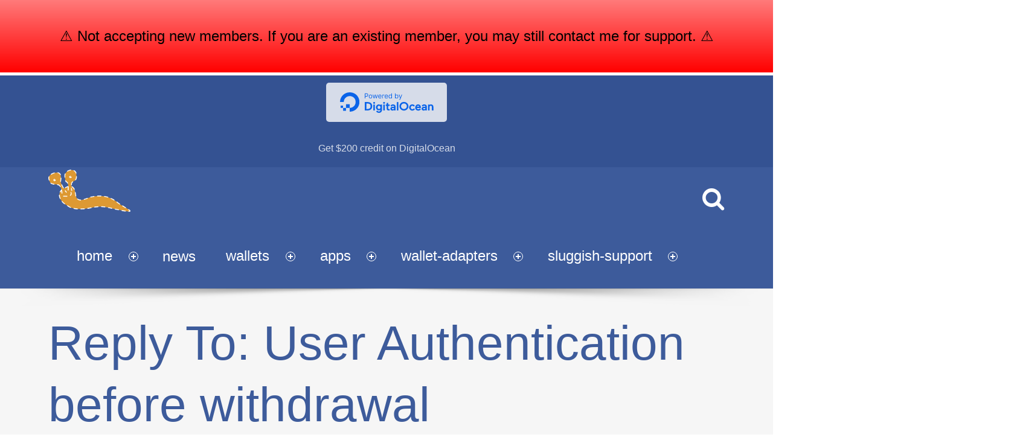

--- FILE ---
content_type: text/html; charset=UTF-8
request_url: https://www.dashed-slug.net/forums/reply/6015/
body_size: 17550
content:
<!doctype html>
<!--[if lte IE 8]><html class="ie ie8 lie9 lie8 no-js" lang="en-US" xmlns:fb="https://www.facebook.com/2008/fbml" xmlns:addthis="https://www.addthis.com/help/api-spec" ><![endif]-->
<!--[if IE 9]><html class="ie ie9 lie9 no-js" lang="en-US" xmlns:fb="https://www.facebook.com/2008/fbml" xmlns:addthis="https://www.addthis.com/help/api-spec" ><![endif]-->
<!--[if (gt IE 9)|!(IE)]><!--><html class="no-js" lang="en-US" xmlns:fb="https://www.facebook.com/2008/fbml" xmlns:addthis="https://www.addthis.com/help/api-spec" ><!--<![endif]-->

<head>
	<meta charset="UTF-8" />
	<meta name="viewport" content="width=device-width, initial-scale=1, maximum-scale=1" />
	<link rel="profile" href="http://gmpg.org/xfn/11" />
	<link rel="pingback" href="https://www.dashed-slug.net/xmlrpc.php" /><meta name='robots' content='index, follow, max-image-preview:large, max-snippet:-1, max-video-preview:-1' />
	<style>img:is([sizes="auto" i], [sizes^="auto," i]) { contain-intrinsic-size: 3000px 1500px }</style>
	<meta name="dlm-version" content="5.1.2">
	<!-- This site is optimized with the Yoast SEO plugin v26.8 - https://yoast.com/product/yoast-seo-wordpress/ -->
	<title>&#8226; dashed-slug.net</title>
	<link rel="canonical" href="https://www.dashed-slug.net/forums/reply/6015/" />
	<meta property="og:locale" content="en_US" />
	<meta property="og:type" content="article" />
	<meta property="og:title" content="&#8226; dashed-slug.net" />
	<meta property="og:description" content="Hello, Yes, that is correct. There is no PIN, but you can have verification that only the email holder is performing withdrawals. I would argue that this is more secure than a PIN in some situations. with regards" />
	<meta property="og:url" content="https://www.dashed-slug.net/forums/reply/6015/" />
	<meta property="og:site_name" content="dashed-slug.net" />
	<meta property="article:publisher" content="https://www.facebook.com/dashedslug/" />
	<meta property="og:image" content="https://www.dashed-slug.net/wp-content/uploads/2017/03/dashed-slug-business-card-back.png" />
	<meta property="og:image:width" content="1000" />
	<meta property="og:image:height" content="600" />
	<meta property="og:image:type" content="image/png" />
	<meta name="twitter:card" content="summary_large_image" />
	<script type="application/ld+json" class="yoast-schema-graph">{"@context":"https://schema.org","@graph":[{"@type":"WebPage","@id":"https://www.dashed-slug.net/forums/reply/6015/","url":"https://www.dashed-slug.net/forums/reply/6015/","name":"&#8226; dashed-slug.net","isPartOf":{"@id":"https://www.dashed-slug.net/#website"},"datePublished":"2019-03-19T08:36:32+00:00","breadcrumb":{"@id":"https://www.dashed-slug.net/forums/reply/6015/#breadcrumb"},"inLanguage":"en-US","potentialAction":[{"@type":"ReadAction","target":["https://www.dashed-slug.net/forums/reply/6015/"]}]},{"@type":"BreadcrumbList","@id":"https://www.dashed-slug.net/forums/reply/6015/#breadcrumb","itemListElement":[{"@type":"ListItem","position":1,"name":"Home","item":"https://www.dashed-slug.net/"},{"@type":"ListItem","position":2,"name":"General discussion","item":"https://www.dashed-slug.net/forums/forum/general-discussion/"},{"@type":"ListItem","position":3,"name":"User Authentication before withdrawal","item":"https://www.dashed-slug.net/forums/topic/user-authentication-before-withdrawal/"},{"@type":"ListItem","position":4,"name":"Reply To: User Authentication before withdrawal"}]},{"@type":"WebSite","@id":"https://www.dashed-slug.net/#website","url":"https://www.dashed-slug.net/","name":"dashed-slug.net","description":"WordPress crypto tools, for people who like slugs","potentialAction":[{"@type":"SearchAction","target":{"@type":"EntryPoint","urlTemplate":"https://www.dashed-slug.net/?s={search_term_string}"},"query-input":{"@type":"PropertyValueSpecification","valueRequired":true,"valueName":"search_term_string"}}],"inLanguage":"en-US"}]}</script>
	<!-- / Yoast SEO plugin. -->


<link rel='dns-prefetch' href='//cdn.canvasjs.com' />
<link rel='dns-prefetch' href='//www.googletagmanager.com' />
<link rel="alternate" type="application/rss+xml" title="dashed-slug.net &raquo; Feed" href="https://www.dashed-slug.net/feed/" />
<link rel="alternate" type="application/rss+xml" title="dashed-slug.net &raquo; Comments Feed" href="https://www.dashed-slug.net/comments/feed/" />
		<!-- This site uses the Google Analytics by MonsterInsights plugin v9.11.1 - Using Analytics tracking - https://www.monsterinsights.com/ -->
							<script src="//www.googletagmanager.com/gtag/js?id=G-T5B87JNL1W"  data-cfasync="false" data-wpfc-render="false" async></script>
			<script data-cfasync="false" data-wpfc-render="false">
				var mi_version = '9.11.1';
				var mi_track_user = true;
				var mi_no_track_reason = '';
								var MonsterInsightsDefaultLocations = {"page_location":"https:\/\/www.dashed-slug.net\/forums\/reply\/6015\/"};
								if ( typeof MonsterInsightsPrivacyGuardFilter === 'function' ) {
					var MonsterInsightsLocations = (typeof MonsterInsightsExcludeQuery === 'object') ? MonsterInsightsPrivacyGuardFilter( MonsterInsightsExcludeQuery ) : MonsterInsightsPrivacyGuardFilter( MonsterInsightsDefaultLocations );
				} else {
					var MonsterInsightsLocations = (typeof MonsterInsightsExcludeQuery === 'object') ? MonsterInsightsExcludeQuery : MonsterInsightsDefaultLocations;
				}

								var disableStrs = [
										'ga-disable-G-T5B87JNL1W',
									];

				/* Function to detect opted out users */
				function __gtagTrackerIsOptedOut() {
					for (var index = 0; index < disableStrs.length; index++) {
						if (document.cookie.indexOf(disableStrs[index] + '=true') > -1) {
							return true;
						}
					}

					return false;
				}

				/* Disable tracking if the opt-out cookie exists. */
				if (__gtagTrackerIsOptedOut()) {
					for (var index = 0; index < disableStrs.length; index++) {
						window[disableStrs[index]] = true;
					}
				}

				/* Opt-out function */
				function __gtagTrackerOptout() {
					for (var index = 0; index < disableStrs.length; index++) {
						document.cookie = disableStrs[index] + '=true; expires=Thu, 31 Dec 2099 23:59:59 UTC; path=/';
						window[disableStrs[index]] = true;
					}
				}

				if ('undefined' === typeof gaOptout) {
					function gaOptout() {
						__gtagTrackerOptout();
					}
				}
								window.dataLayer = window.dataLayer || [];

				window.MonsterInsightsDualTracker = {
					helpers: {},
					trackers: {},
				};
				if (mi_track_user) {
					function __gtagDataLayer() {
						dataLayer.push(arguments);
					}

					function __gtagTracker(type, name, parameters) {
						if (!parameters) {
							parameters = {};
						}

						if (parameters.send_to) {
							__gtagDataLayer.apply(null, arguments);
							return;
						}

						if (type === 'event') {
														parameters.send_to = monsterinsights_frontend.v4_id;
							var hookName = name;
							if (typeof parameters['event_category'] !== 'undefined') {
								hookName = parameters['event_category'] + ':' + name;
							}

							if (typeof MonsterInsightsDualTracker.trackers[hookName] !== 'undefined') {
								MonsterInsightsDualTracker.trackers[hookName](parameters);
							} else {
								__gtagDataLayer('event', name, parameters);
							}
							
						} else {
							__gtagDataLayer.apply(null, arguments);
						}
					}

					__gtagTracker('js', new Date());
					__gtagTracker('set', {
						'developer_id.dZGIzZG': true,
											});
					if ( MonsterInsightsLocations.page_location ) {
						__gtagTracker('set', MonsterInsightsLocations);
					}
										__gtagTracker('config', 'G-T5B87JNL1W', {"forceSSL":"true"} );
										window.gtag = __gtagTracker;										(function () {
						/* https://developers.google.com/analytics/devguides/collection/analyticsjs/ */
						/* ga and __gaTracker compatibility shim. */
						var noopfn = function () {
							return null;
						};
						var newtracker = function () {
							return new Tracker();
						};
						var Tracker = function () {
							return null;
						};
						var p = Tracker.prototype;
						p.get = noopfn;
						p.set = noopfn;
						p.send = function () {
							var args = Array.prototype.slice.call(arguments);
							args.unshift('send');
							__gaTracker.apply(null, args);
						};
						var __gaTracker = function () {
							var len = arguments.length;
							if (len === 0) {
								return;
							}
							var f = arguments[len - 1];
							if (typeof f !== 'object' || f === null || typeof f.hitCallback !== 'function') {
								if ('send' === arguments[0]) {
									var hitConverted, hitObject = false, action;
									if ('event' === arguments[1]) {
										if ('undefined' !== typeof arguments[3]) {
											hitObject = {
												'eventAction': arguments[3],
												'eventCategory': arguments[2],
												'eventLabel': arguments[4],
												'value': arguments[5] ? arguments[5] : 1,
											}
										}
									}
									if ('pageview' === arguments[1]) {
										if ('undefined' !== typeof arguments[2]) {
											hitObject = {
												'eventAction': 'page_view',
												'page_path': arguments[2],
											}
										}
									}
									if (typeof arguments[2] === 'object') {
										hitObject = arguments[2];
									}
									if (typeof arguments[5] === 'object') {
										Object.assign(hitObject, arguments[5]);
									}
									if ('undefined' !== typeof arguments[1].hitType) {
										hitObject = arguments[1];
										if ('pageview' === hitObject.hitType) {
											hitObject.eventAction = 'page_view';
										}
									}
									if (hitObject) {
										action = 'timing' === arguments[1].hitType ? 'timing_complete' : hitObject.eventAction;
										hitConverted = mapArgs(hitObject);
										__gtagTracker('event', action, hitConverted);
									}
								}
								return;
							}

							function mapArgs(args) {
								var arg, hit = {};
								var gaMap = {
									'eventCategory': 'event_category',
									'eventAction': 'event_action',
									'eventLabel': 'event_label',
									'eventValue': 'event_value',
									'nonInteraction': 'non_interaction',
									'timingCategory': 'event_category',
									'timingVar': 'name',
									'timingValue': 'value',
									'timingLabel': 'event_label',
									'page': 'page_path',
									'location': 'page_location',
									'title': 'page_title',
									'referrer' : 'page_referrer',
								};
								for (arg in args) {
																		if (!(!args.hasOwnProperty(arg) || !gaMap.hasOwnProperty(arg))) {
										hit[gaMap[arg]] = args[arg];
									} else {
										hit[arg] = args[arg];
									}
								}
								return hit;
							}

							try {
								f.hitCallback();
							} catch (ex) {
							}
						};
						__gaTracker.create = newtracker;
						__gaTracker.getByName = newtracker;
						__gaTracker.getAll = function () {
							return [];
						};
						__gaTracker.remove = noopfn;
						__gaTracker.loaded = true;
						window['__gaTracker'] = __gaTracker;
					})();
									} else {
										console.log("");
					(function () {
						function __gtagTracker() {
							return null;
						}

						window['__gtagTracker'] = __gtagTracker;
						window['gtag'] = __gtagTracker;
					})();
									}
			</script>
							<!-- / Google Analytics by MonsterInsights -->
		<script>
window._wpemojiSettings = {"baseUrl":"https:\/\/s.w.org\/images\/core\/emoji\/16.0.1\/72x72\/","ext":".png","svgUrl":"https:\/\/s.w.org\/images\/core\/emoji\/16.0.1\/svg\/","svgExt":".svg","source":{"concatemoji":"https:\/\/www.dashed-slug.net\/wp-includes\/js\/wp-emoji-release.min.js?ver=6.8.3"}};
/*! This file is auto-generated */
!function(s,n){var o,i,e;function c(e){try{var t={supportTests:e,timestamp:(new Date).valueOf()};sessionStorage.setItem(o,JSON.stringify(t))}catch(e){}}function p(e,t,n){e.clearRect(0,0,e.canvas.width,e.canvas.height),e.fillText(t,0,0);var t=new Uint32Array(e.getImageData(0,0,e.canvas.width,e.canvas.height).data),a=(e.clearRect(0,0,e.canvas.width,e.canvas.height),e.fillText(n,0,0),new Uint32Array(e.getImageData(0,0,e.canvas.width,e.canvas.height).data));return t.every(function(e,t){return e===a[t]})}function u(e,t){e.clearRect(0,0,e.canvas.width,e.canvas.height),e.fillText(t,0,0);for(var n=e.getImageData(16,16,1,1),a=0;a<n.data.length;a++)if(0!==n.data[a])return!1;return!0}function f(e,t,n,a){switch(t){case"flag":return n(e,"\ud83c\udff3\ufe0f\u200d\u26a7\ufe0f","\ud83c\udff3\ufe0f\u200b\u26a7\ufe0f")?!1:!n(e,"\ud83c\udde8\ud83c\uddf6","\ud83c\udde8\u200b\ud83c\uddf6")&&!n(e,"\ud83c\udff4\udb40\udc67\udb40\udc62\udb40\udc65\udb40\udc6e\udb40\udc67\udb40\udc7f","\ud83c\udff4\u200b\udb40\udc67\u200b\udb40\udc62\u200b\udb40\udc65\u200b\udb40\udc6e\u200b\udb40\udc67\u200b\udb40\udc7f");case"emoji":return!a(e,"\ud83e\udedf")}return!1}function g(e,t,n,a){var r="undefined"!=typeof WorkerGlobalScope&&self instanceof WorkerGlobalScope?new OffscreenCanvas(300,150):s.createElement("canvas"),o=r.getContext("2d",{willReadFrequently:!0}),i=(o.textBaseline="top",o.font="600 32px Arial",{});return e.forEach(function(e){i[e]=t(o,e,n,a)}),i}function t(e){var t=s.createElement("script");t.src=e,t.defer=!0,s.head.appendChild(t)}"undefined"!=typeof Promise&&(o="wpEmojiSettingsSupports",i=["flag","emoji"],n.supports={everything:!0,everythingExceptFlag:!0},e=new Promise(function(e){s.addEventListener("DOMContentLoaded",e,{once:!0})}),new Promise(function(t){var n=function(){try{var e=JSON.parse(sessionStorage.getItem(o));if("object"==typeof e&&"number"==typeof e.timestamp&&(new Date).valueOf()<e.timestamp+604800&&"object"==typeof e.supportTests)return e.supportTests}catch(e){}return null}();if(!n){if("undefined"!=typeof Worker&&"undefined"!=typeof OffscreenCanvas&&"undefined"!=typeof URL&&URL.createObjectURL&&"undefined"!=typeof Blob)try{var e="postMessage("+g.toString()+"("+[JSON.stringify(i),f.toString(),p.toString(),u.toString()].join(",")+"));",a=new Blob([e],{type:"text/javascript"}),r=new Worker(URL.createObjectURL(a),{name:"wpTestEmojiSupports"});return void(r.onmessage=function(e){c(n=e.data),r.terminate(),t(n)})}catch(e){}c(n=g(i,f,p,u))}t(n)}).then(function(e){for(var t in e)n.supports[t]=e[t],n.supports.everything=n.supports.everything&&n.supports[t],"flag"!==t&&(n.supports.everythingExceptFlag=n.supports.everythingExceptFlag&&n.supports[t]);n.supports.everythingExceptFlag=n.supports.everythingExceptFlag&&!n.supports.flag,n.DOMReady=!1,n.readyCallback=function(){n.DOMReady=!0}}).then(function(){return e}).then(function(){var e;n.supports.everything||(n.readyCallback(),(e=n.source||{}).concatemoji?t(e.concatemoji):e.wpemoji&&e.twemoji&&(t(e.twemoji),t(e.wpemoji)))}))}((window,document),window._wpemojiSettings);
</script>
<style id='wp-emoji-styles-inline-css'>

	img.wp-smiley, img.emoji {
		display: inline !important;
		border: none !important;
		box-shadow: none !important;
		height: 1em !important;
		width: 1em !important;
		margin: 0 0.07em !important;
		vertical-align: -0.1em !important;
		background: none !important;
		padding: 0 !important;
	}
</style>
<link rel='stylesheet' id='wp-block-library-css' href='https://www.dashed-slug.net/wp-includes/css/dist/block-library/style.min.css?ver=6.8.3' media='all' />
<style id='classic-theme-styles-inline-css'>
/*! This file is auto-generated */
.wp-block-button__link{color:#fff;background-color:#32373c;border-radius:9999px;box-shadow:none;text-decoration:none;padding:calc(.667em + 2px) calc(1.333em + 2px);font-size:1.125em}.wp-block-file__button{background:#32373c;color:#fff;text-decoration:none}
</style>
<link rel='stylesheet' id='wpzoom-social-icons-block-style-css' href='https://www.dashed-slug.net/wp-content/plugins/social-icons-widget-by-wpzoom/block/dist/style-wpzoom-social-icons.css?ver=4.5.1' media='all' />
<style id='global-styles-inline-css'>
:root{--wp--preset--aspect-ratio--square: 1;--wp--preset--aspect-ratio--4-3: 4/3;--wp--preset--aspect-ratio--3-4: 3/4;--wp--preset--aspect-ratio--3-2: 3/2;--wp--preset--aspect-ratio--2-3: 2/3;--wp--preset--aspect-ratio--16-9: 16/9;--wp--preset--aspect-ratio--9-16: 9/16;--wp--preset--color--black: #000000;--wp--preset--color--cyan-bluish-gray: #abb8c3;--wp--preset--color--white: #ffffff;--wp--preset--color--pale-pink: #f78da7;--wp--preset--color--vivid-red: #cf2e2e;--wp--preset--color--luminous-vivid-orange: #ff6900;--wp--preset--color--luminous-vivid-amber: #fcb900;--wp--preset--color--light-green-cyan: #7bdcb5;--wp--preset--color--vivid-green-cyan: #00d084;--wp--preset--color--pale-cyan-blue: #8ed1fc;--wp--preset--color--vivid-cyan-blue: #0693e3;--wp--preset--color--vivid-purple: #9b51e0;--wp--preset--gradient--vivid-cyan-blue-to-vivid-purple: linear-gradient(135deg,rgba(6,147,227,1) 0%,rgb(155,81,224) 100%);--wp--preset--gradient--light-green-cyan-to-vivid-green-cyan: linear-gradient(135deg,rgb(122,220,180) 0%,rgb(0,208,130) 100%);--wp--preset--gradient--luminous-vivid-amber-to-luminous-vivid-orange: linear-gradient(135deg,rgba(252,185,0,1) 0%,rgba(255,105,0,1) 100%);--wp--preset--gradient--luminous-vivid-orange-to-vivid-red: linear-gradient(135deg,rgba(255,105,0,1) 0%,rgb(207,46,46) 100%);--wp--preset--gradient--very-light-gray-to-cyan-bluish-gray: linear-gradient(135deg,rgb(238,238,238) 0%,rgb(169,184,195) 100%);--wp--preset--gradient--cool-to-warm-spectrum: linear-gradient(135deg,rgb(74,234,220) 0%,rgb(151,120,209) 20%,rgb(207,42,186) 40%,rgb(238,44,130) 60%,rgb(251,105,98) 80%,rgb(254,248,76) 100%);--wp--preset--gradient--blush-light-purple: linear-gradient(135deg,rgb(255,206,236) 0%,rgb(152,150,240) 100%);--wp--preset--gradient--blush-bordeaux: linear-gradient(135deg,rgb(254,205,165) 0%,rgb(254,45,45) 50%,rgb(107,0,62) 100%);--wp--preset--gradient--luminous-dusk: linear-gradient(135deg,rgb(255,203,112) 0%,rgb(199,81,192) 50%,rgb(65,88,208) 100%);--wp--preset--gradient--pale-ocean: linear-gradient(135deg,rgb(255,245,203) 0%,rgb(182,227,212) 50%,rgb(51,167,181) 100%);--wp--preset--gradient--electric-grass: linear-gradient(135deg,rgb(202,248,128) 0%,rgb(113,206,126) 100%);--wp--preset--gradient--midnight: linear-gradient(135deg,rgb(2,3,129) 0%,rgb(40,116,252) 100%);--wp--preset--font-size--small: 13px;--wp--preset--font-size--medium: 20px;--wp--preset--font-size--large: 36px;--wp--preset--font-size--x-large: 42px;--wp--preset--spacing--20: 0.44rem;--wp--preset--spacing--30: 0.67rem;--wp--preset--spacing--40: 1rem;--wp--preset--spacing--50: 1.5rem;--wp--preset--spacing--60: 2.25rem;--wp--preset--spacing--70: 3.38rem;--wp--preset--spacing--80: 5.06rem;--wp--preset--shadow--natural: 6px 6px 9px rgba(0, 0, 0, 0.2);--wp--preset--shadow--deep: 12px 12px 50px rgba(0, 0, 0, 0.4);--wp--preset--shadow--sharp: 6px 6px 0px rgba(0, 0, 0, 0.2);--wp--preset--shadow--outlined: 6px 6px 0px -3px rgba(255, 255, 255, 1), 6px 6px rgba(0, 0, 0, 1);--wp--preset--shadow--crisp: 6px 6px 0px rgba(0, 0, 0, 1);}:where(.is-layout-flex){gap: 0.5em;}:where(.is-layout-grid){gap: 0.5em;}body .is-layout-flex{display: flex;}.is-layout-flex{flex-wrap: wrap;align-items: center;}.is-layout-flex > :is(*, div){margin: 0;}body .is-layout-grid{display: grid;}.is-layout-grid > :is(*, div){margin: 0;}:where(.wp-block-columns.is-layout-flex){gap: 2em;}:where(.wp-block-columns.is-layout-grid){gap: 2em;}:where(.wp-block-post-template.is-layout-flex){gap: 1.25em;}:where(.wp-block-post-template.is-layout-grid){gap: 1.25em;}.has-black-color{color: var(--wp--preset--color--black) !important;}.has-cyan-bluish-gray-color{color: var(--wp--preset--color--cyan-bluish-gray) !important;}.has-white-color{color: var(--wp--preset--color--white) !important;}.has-pale-pink-color{color: var(--wp--preset--color--pale-pink) !important;}.has-vivid-red-color{color: var(--wp--preset--color--vivid-red) !important;}.has-luminous-vivid-orange-color{color: var(--wp--preset--color--luminous-vivid-orange) !important;}.has-luminous-vivid-amber-color{color: var(--wp--preset--color--luminous-vivid-amber) !important;}.has-light-green-cyan-color{color: var(--wp--preset--color--light-green-cyan) !important;}.has-vivid-green-cyan-color{color: var(--wp--preset--color--vivid-green-cyan) !important;}.has-pale-cyan-blue-color{color: var(--wp--preset--color--pale-cyan-blue) !important;}.has-vivid-cyan-blue-color{color: var(--wp--preset--color--vivid-cyan-blue) !important;}.has-vivid-purple-color{color: var(--wp--preset--color--vivid-purple) !important;}.has-black-background-color{background-color: var(--wp--preset--color--black) !important;}.has-cyan-bluish-gray-background-color{background-color: var(--wp--preset--color--cyan-bluish-gray) !important;}.has-white-background-color{background-color: var(--wp--preset--color--white) !important;}.has-pale-pink-background-color{background-color: var(--wp--preset--color--pale-pink) !important;}.has-vivid-red-background-color{background-color: var(--wp--preset--color--vivid-red) !important;}.has-luminous-vivid-orange-background-color{background-color: var(--wp--preset--color--luminous-vivid-orange) !important;}.has-luminous-vivid-amber-background-color{background-color: var(--wp--preset--color--luminous-vivid-amber) !important;}.has-light-green-cyan-background-color{background-color: var(--wp--preset--color--light-green-cyan) !important;}.has-vivid-green-cyan-background-color{background-color: var(--wp--preset--color--vivid-green-cyan) !important;}.has-pale-cyan-blue-background-color{background-color: var(--wp--preset--color--pale-cyan-blue) !important;}.has-vivid-cyan-blue-background-color{background-color: var(--wp--preset--color--vivid-cyan-blue) !important;}.has-vivid-purple-background-color{background-color: var(--wp--preset--color--vivid-purple) !important;}.has-black-border-color{border-color: var(--wp--preset--color--black) !important;}.has-cyan-bluish-gray-border-color{border-color: var(--wp--preset--color--cyan-bluish-gray) !important;}.has-white-border-color{border-color: var(--wp--preset--color--white) !important;}.has-pale-pink-border-color{border-color: var(--wp--preset--color--pale-pink) !important;}.has-vivid-red-border-color{border-color: var(--wp--preset--color--vivid-red) !important;}.has-luminous-vivid-orange-border-color{border-color: var(--wp--preset--color--luminous-vivid-orange) !important;}.has-luminous-vivid-amber-border-color{border-color: var(--wp--preset--color--luminous-vivid-amber) !important;}.has-light-green-cyan-border-color{border-color: var(--wp--preset--color--light-green-cyan) !important;}.has-vivid-green-cyan-border-color{border-color: var(--wp--preset--color--vivid-green-cyan) !important;}.has-pale-cyan-blue-border-color{border-color: var(--wp--preset--color--pale-cyan-blue) !important;}.has-vivid-cyan-blue-border-color{border-color: var(--wp--preset--color--vivid-cyan-blue) !important;}.has-vivid-purple-border-color{border-color: var(--wp--preset--color--vivid-purple) !important;}.has-vivid-cyan-blue-to-vivid-purple-gradient-background{background: var(--wp--preset--gradient--vivid-cyan-blue-to-vivid-purple) !important;}.has-light-green-cyan-to-vivid-green-cyan-gradient-background{background: var(--wp--preset--gradient--light-green-cyan-to-vivid-green-cyan) !important;}.has-luminous-vivid-amber-to-luminous-vivid-orange-gradient-background{background: var(--wp--preset--gradient--luminous-vivid-amber-to-luminous-vivid-orange) !important;}.has-luminous-vivid-orange-to-vivid-red-gradient-background{background: var(--wp--preset--gradient--luminous-vivid-orange-to-vivid-red) !important;}.has-very-light-gray-to-cyan-bluish-gray-gradient-background{background: var(--wp--preset--gradient--very-light-gray-to-cyan-bluish-gray) !important;}.has-cool-to-warm-spectrum-gradient-background{background: var(--wp--preset--gradient--cool-to-warm-spectrum) !important;}.has-blush-light-purple-gradient-background{background: var(--wp--preset--gradient--blush-light-purple) !important;}.has-blush-bordeaux-gradient-background{background: var(--wp--preset--gradient--blush-bordeaux) !important;}.has-luminous-dusk-gradient-background{background: var(--wp--preset--gradient--luminous-dusk) !important;}.has-pale-ocean-gradient-background{background: var(--wp--preset--gradient--pale-ocean) !important;}.has-electric-grass-gradient-background{background: var(--wp--preset--gradient--electric-grass) !important;}.has-midnight-gradient-background{background: var(--wp--preset--gradient--midnight) !important;}.has-small-font-size{font-size: var(--wp--preset--font-size--small) !important;}.has-medium-font-size{font-size: var(--wp--preset--font-size--medium) !important;}.has-large-font-size{font-size: var(--wp--preset--font-size--large) !important;}.has-x-large-font-size{font-size: var(--wp--preset--font-size--x-large) !important;}
:where(.wp-block-post-template.is-layout-flex){gap: 1.25em;}:where(.wp-block-post-template.is-layout-grid){gap: 1.25em;}
:where(.wp-block-columns.is-layout-flex){gap: 2em;}:where(.wp-block-columns.is-layout-grid){gap: 2em;}
:root :where(.wp-block-pullquote){font-size: 1.5em;line-height: 1.6;}
</style>
<link rel='stylesheet' id='bbp-default-css' href='https://www.dashed-slug.net/wp-content/plugins/bbpress/templates/default/css/bbpress.min.css?ver=2.6.14' media='all' />
<link rel='stylesheet' id='swpm.common-css' href='https://www.dashed-slug.net/wp-content/plugins/simple-membership/css/swpm.common.css?ver=4.6.7' media='all' />
<link rel='stylesheet' id='dashicons-css' href='https://www.dashed-slug.net/wp-includes/css/dashicons.min.css?ver=6.8.3' media='all' />
<link rel='stylesheet' id='admin-bar-css' href='https://www.dashed-slug.net/wp-includes/css/admin-bar.min.css?ver=6.8.3' media='all' />
<style id='admin-bar-inline-css'>

    .canvasjs-chart-credit{
        display: none !important;
    }
    #vtrtsFreeChart canvas {
    border-radius: 6px;
}

.vtrts-free-adminbar-weekly-title {
    font-weight: bold;
    font-size: 14px;
    color: #fff;
    margin-bottom: 6px;
}

        #wpadminbar #wp-admin-bar-vtrts_free_top_button .ab-icon:before {
            content: "\f185";
            color: #1DAE22;
            top: 3px;
        }
    #wp-admin-bar-vtrts_pro_top_button .ab-item {
        min-width: 180px;
    }
    .vtrts-free-adminbar-dropdown {
        min-width: 420px ;
        padding: 18px 18px 12px 18px;
        background: #23282d;
        color: #fff;
        border-radius: 8px;
        box-shadow: 0 4px 24px rgba(0,0,0,0.15);
        margin-top: 10px;
    }
    .vtrts-free-adminbar-grid {
        display: grid;
        grid-template-columns: 1fr 1fr;
        gap: 18px 18px; /* row-gap column-gap */
        margin-bottom: 18px;
    }
    .vtrts-free-adminbar-card {
        background: #2c3338;
        border-radius: 8px;
        padding: 18px 18px 12px 18px;
        box-shadow: 0 2px 8px rgba(0,0,0,0.07);
        display: flex;
        flex-direction: column;
        align-items: flex-start;
    }
    /* Extra margin for the right column */
    .vtrts-free-adminbar-card:nth-child(2),
    .vtrts-free-adminbar-card:nth-child(4) {
        margin-left: 10px !important;
        padding-left: 10px !important;
                padding-top: 6px !important;

        margin-right: 10px !important;
        padding-right : 10px !important;
        margin-top: 10px !important;
    }
    .vtrts-free-adminbar-card:nth-child(1),
    .vtrts-free-adminbar-card:nth-child(3) {
        margin-left: 10px !important;
        padding-left: 10px !important;
                padding-top: 6px !important;

        margin-top: 10px !important;
                padding-right : 10px !important;

    }
    /* Extra margin for the bottom row */
    .vtrts-free-adminbar-card:nth-child(3),
    .vtrts-free-adminbar-card:nth-child(4) {
        margin-top: 6px !important;
        padding-top: 6px !important;
        margin-top: 10px !important;
    }
    .vtrts-free-adminbar-card-title {
        font-size: 14px;
        font-weight: 800;
        margin-bottom: 6px;
        color: #fff;
    }
    .vtrts-free-adminbar-card-value {
        font-size: 22px;
        font-weight: bold;
        color: #1DAE22;
        margin-bottom: 4px;
    }
    .vtrts-free-adminbar-card-sub {
        font-size: 12px;
        color: #aaa;
    }
    .vtrts-free-adminbar-btn-wrap {
        text-align: center;
        margin-top: 8px;
    }

    #wp-admin-bar-vtrts_free_top_button .ab-item{
    min-width: 80px !important;
        padding: 0px !important;
    .vtrts-free-adminbar-btn {
        display: inline-block;
        background: #1DAE22;
        color: #fff !important;
        font-weight: bold;
        padding: 8px 28px;
        border-radius: 6px;
        text-decoration: none;
        font-size: 15px;
        transition: background 0.2s;
        margin-top: 8px;
    }
    .vtrts-free-adminbar-btn:hover {
        background: #15991b;
        color: #fff !important;
    }

    .vtrts-free-adminbar-dropdown-wrap { min-width: 0; padding: 0; }
    #wpadminbar #wp-admin-bar-vtrts_free_top_button .vtrts-free-adminbar-dropdown { display: none; position: absolute; left: 0; top: 100%; z-index: 99999; }
    #wpadminbar #wp-admin-bar-vtrts_free_top_button:hover .vtrts-free-adminbar-dropdown { display: block; }
    
        .ab-empty-item #wp-admin-bar-vtrts_free_top_button-default .ab-empty-item{
    height:0px !important;
    padding :0px !important;
     }
            #wpadminbar .quicklinks .ab-empty-item{
        padding:0px !important;
    }
    .vtrts-free-adminbar-dropdown {
    min-width: 420px;
    padding: 18px 18px 12px 18px;
    background: #23282d;
    color: #fff;
    border-radius: 12px; /* more rounded */
    box-shadow: 0 8px 32px rgba(0,0,0,0.25); /* deeper shadow */
    margin-top: 10px;
}

.vtrts-free-adminbar-btn-wrap {
    text-align: center;
    margin-top: 18px; /* more space above */
}

.vtrts-free-adminbar-btn {
    display: inline-block;
    background: #1DAE22;
    color: #fff !important;
    font-weight: bold;
    padding: 5px 22px;
    border-radius: 8px;
    text-decoration: none;
    font-size: 17px;
    transition: background 0.2s, box-shadow 0.2s;
    margin-top: 8px;
    box-shadow: 0 2px 8px rgba(29,174,34,0.15);
    text-align: center;
    line-height: 1.6;
    
}
.vtrts-free-adminbar-btn:hover {
    background: #15991b;
    color: #fff !important;
    box-shadow: 0 4px 16px rgba(29,174,34,0.25);
}
    


</style>
<link rel='stylesheet' id='wallets-front-styles-css' href='https://www.dashed-slug.net/wp-content/plugins/wallets/assets/styles/wallets-6.4.0.min.css?ver=6.4.0' media='all' />
<style id='wallets-front-styles-inline-css'>
.dashed-slug-wallets .wallets-reload-button { background-image: url('https://www.dashed-slug.net/wp-content/plugins/wallets/assets/sprites/reload-icon.png'); }
</style>
<link rel='stylesheet' id='swpm-form-builder-css-css' href='https://www.dashed-slug.net/wp-content/plugins/swpm-form-builder/css/swpm-form-builder-light.css?ver=20140412' media='all' />
<link rel='stylesheet' id='swpm-jqueryui-css-css' href='https://www.dashed-slug.net/wp-content/plugins/swpm-form-builder/css/smoothness/jquery-ui-1.10.3.min.css?ver=20131203' media='all' />
<link rel='stylesheet' id='wpfront-notification-bar-css' href='https://www.dashed-slug.net/wp-content/plugins/wpfront-notification-bar/css/wpfront-notification-bar.min.css?ver=3.5.1.05102' media='all' />
<link rel='stylesheet' id='gdatt-attachments-css' href='https://www.dashed-slug.net/wp-content/plugins/gd-bbpress-attachments/css/front.min.css?ver=4.9_b2800_free' media='all' />
<link rel='stylesheet' id='wpzoom-social-icons-socicon-css' href='https://www.dashed-slug.net/wp-content/plugins/social-icons-widget-by-wpzoom/assets/css/wpzoom-socicon.css?ver=1748256096' media='all' />
<link rel='stylesheet' id='wpzoom-social-icons-genericons-css' href='https://www.dashed-slug.net/wp-content/plugins/social-icons-widget-by-wpzoom/assets/css/genericons.css?ver=1748256096' media='all' />
<link rel='stylesheet' id='wpzoom-social-icons-academicons-css' href='https://www.dashed-slug.net/wp-content/plugins/social-icons-widget-by-wpzoom/assets/css/academicons.min.css?ver=1748256096' media='all' />
<link rel='stylesheet' id='wpzoom-social-icons-font-awesome-3-css' href='https://www.dashed-slug.net/wp-content/plugins/social-icons-widget-by-wpzoom/assets/css/font-awesome-3.min.css?ver=1748256096' media='all' />
<link rel='stylesheet' id='wpzoom-social-icons-styles-css' href='https://www.dashed-slug.net/wp-content/plugins/social-icons-widget-by-wpzoom/assets/css/wpzoom-social-icons-styles.css?ver=1748256096' media='all' />
<link rel='stylesheet' id='wm-fonticons-css' href='https://www.dashed-slug.net/wp-content/plugins/webman-amplifier/assets/font/fontello.css?ver=1.5.10' media='screen' />
<link rel='stylesheet' id='addthis_all_pages-css' href='https://www.dashed-slug.net/wp-content/plugins/addthis/frontend/build/addthis_wordpress_public.min.css?ver=6.8.3' media='all' />
<link rel='stylesheet' id='wm-google-fonts-css' href='https://www.dashed-slug.nethttps:://fonts.googleapis.com/css?family=Open+Sans%3A400%2C300%7CComfortaa%3A400%2C300&#038;subset=latin&#038;ver=2.1.0' media='screen' />
<link rel='stylesheet' id='stylesheet-global-css' href='//www.dashed-slug.net/wp-content/uploads/wmtheme-mustang/global.dev.css?ver=2.1.0' media='screen' />
<link rel='stylesheet' id='stylesheet-css' href='https://www.dashed-slug.net/wp-content/themes/dashed-theme/style.css?ver=2.1.0' media='screen' />
<link rel='preload' as='font'  id='wpzoom-social-icons-font-academicons-woff2-css' href='https://www.dashed-slug.net/wp-content/plugins/social-icons-widget-by-wpzoom/assets/font/academicons.woff2?v=1.9.2' type='font/woff2' crossorigin />
<link rel='preload' as='font'  id='wpzoom-social-icons-font-fontawesome-3-woff2-css' href='https://www.dashed-slug.net/wp-content/plugins/social-icons-widget-by-wpzoom/assets/font/fontawesome-webfont.woff2?v=4.7.0' type='font/woff2' crossorigin />
<link rel='preload' as='font'  id='wpzoom-social-icons-font-genericons-woff-css' href='https://www.dashed-slug.net/wp-content/plugins/social-icons-widget-by-wpzoom/assets/font/Genericons.woff' type='font/woff' crossorigin />
<link rel='preload' as='font'  id='wpzoom-social-icons-font-socicon-woff2-css' href='https://www.dashed-slug.net/wp-content/plugins/social-icons-widget-by-wpzoom/assets/font/socicon.woff2?v=4.5.1' type='font/woff2' crossorigin />
<script src="https://www.dashed-slug.net/wp-includes/js/jquery/jquery.min.js?ver=3.7.1" id="jquery-core-js"></script>
<script src="https://www.dashed-slug.net/wp-includes/js/jquery/jquery-migrate.min.js?ver=3.4.1" id="jquery-migrate-js"></script>
<script id="ahc_front_js-js-extra">
var ahc_ajax_front = {"ajax_url":"https:\/\/www.dashed-slug.net\/wp-admin\/admin-ajax.php","plugin_url":"https:\/\/www.dashed-slug.net\/wp-content\/plugins\/visitors-traffic-real-time-statistics\/","page_id":"6015","page_title":"Reply To: User Authentication before withdrawal","post_type":"reply"};
</script>
<script src="https://www.dashed-slug.net/wp-content/plugins/visitors-traffic-real-time-statistics/js/front.js?ver=6.8.3" id="ahc_front_js-js"></script>
<script src="https://www.dashed-slug.net/wp-content/plugins/google-analytics-for-wordpress/assets/js/frontend-gtag.js?ver=9.11.1" id="monsterinsights-frontend-script-js" async data-wp-strategy="async"></script>
<script data-cfasync="false" data-wpfc-render="false" id='monsterinsights-frontend-script-js-extra'>var monsterinsights_frontend = {"js_events_tracking":"true","download_extensions":"doc,pdf,ppt,zip,xls,docx,pptx,xlsx","inbound_paths":"[]","home_url":"https:\/\/www.dashed-slug.net","hash_tracking":"false","v4_id":"G-T5B87JNL1W"};</script>
<script id="email-posts-to-subscribers-js-extra">
var elp_data = {"messages":{"elp_name_required":"Please enter name.","elp_email_required":"Please enter email address.","elp_invalid_name":"Name seems invalid.","elp_invalid_email":"Email address seems invalid.","elp_unexpected_error":"Oops.. Unexpected error occurred.","elp_invalid_captcha":"Robot verification failed, please try again.","elp_invalid_key":"Robot verification failed, invalid key.","elp_successfull_single":"You have successfully subscribed.","elp_successfull_double":"You have successfully subscribed. You will receive a confirmation email in few minutes. Please follow the link in it to confirm your subscription. If the email takes more than 15 minutes to appear in your mailbox, please check your spam folder.","elp_email_exist":"Email already exist.","elp_email_squeeze":"You are trying to submit too fast. try again in 1 minute."},"elp_ajax_url":"https:\/\/www.dashed-slug.net\/wp-admin\/admin-ajax.php"};
</script>
<script src="https://www.dashed-slug.net/wp-content/plugins/email-posts-to-subscribers//inc/email-posts-to-subscribers.js?ver=2.2" id="email-posts-to-subscribers-js"></script>
<script src="https://www.dashed-slug.net/wp-content/plugins/wallets/assets/scripts/scoped.min.js?ver=0.2.1" id="style-scoped-js"></script>
<script src="https://www.dashed-slug.net/wp-content/plugins/wpfront-notification-bar/js/wpfront-notification-bar.min.js?ver=3.5.1.05102" id="wpfront-notification-bar-js"></script>

<!-- Google tag (gtag.js) snippet added by Site Kit -->
<!-- Google Analytics snippet added by Site Kit -->
<script src="https://www.googletagmanager.com/gtag/js?id=GT-P35N6C" id="google_gtagjs-js" async></script>
<script id="google_gtagjs-js-after">
window.dataLayer = window.dataLayer || [];function gtag(){dataLayer.push(arguments);}
gtag("set","linker",{"domains":["www.dashed-slug.net"]});
gtag("js", new Date());
gtag("set", "developer_id.dZTNiMT", true);
gtag("config", "GT-P35N6C");
 window._googlesitekit = window._googlesitekit || {}; window._googlesitekit.throttledEvents = []; window._googlesitekit.gtagEvent = (name, data) => { var key = JSON.stringify( { name, data } ); if ( !! window._googlesitekit.throttledEvents[ key ] ) { return; } window._googlesitekit.throttledEvents[ key ] = true; setTimeout( () => { delete window._googlesitekit.throttledEvents[ key ]; }, 5 ); gtag( "event", name, { ...data, event_source: "site-kit" } ); };
</script>
<script></script><link rel="https://api.w.org/" href="https://www.dashed-slug.net/wp-json/" /><link rel="EditURI" type="application/rsd+xml" title="RSD" href="https://www.dashed-slug.net/xmlrpc.php?rsd" />
<meta name="generator" content="WordPress 6.8.3" />
<link rel='shortlink' href='https://www.dashed-slug.net/?p=6015' />
<link rel="alternate" title="oEmbed (JSON)" type="application/json+oembed" href="https://www.dashed-slug.net/wp-json/oembed/1.0/embed?url=https%3A%2F%2Fwww.dashed-slug.net%2Fforums%2Freply%2F6015%2F" />
<link rel="alternate" title="oEmbed (XML)" type="text/xml+oembed" href="https://www.dashed-slug.net/wp-json/oembed/1.0/embed?url=https%3A%2F%2Fwww.dashed-slug.net%2Fforums%2Freply%2F6015%2F&#038;format=xml" />
<style>.elp_form_message.success { color: #008000;font-weight: bold; } .elp_form_message.error { color: #ff0000; } .elp_form_message.boterror { color: #ff0000; } </style><meta name="generator" content="Site Kit by Google 1.170.0" /><style type="text/css">
	.dashed-slug-wallets {
		opacity:
			0.5;

		border:
			1px
			solid			#000000;

		border-radius:
			0px;

		padding:
			20px;

		box-shadow:
			0px
			0px
			0px
			#000000;
	}

	.dashed-slug-wallets,
	.dashed-slug-wallets input,
	.dashed-slug-wallets select,
	.dashed-slug-wallets textarea {
		color:
			#202020;

		font-size:
			12pt;
	}

	.dashed-slug-wallets label,
	.dashed-slug-wallets table th {

		color:
			#000000;

		font-size:
			14pt;
	}

	.dashed-slug-wallets.transactions table tr.pending,
	.dashed-slug-wallets.transactions table tr.pending *,
	.dashed-slug-wallets.transactions-rows li.pending,
	.dashed-slug-wallets.transactions-rows li.pending * {
		background-color:
			#808080;
	}

	.dashed-slug-wallets.transactions table tr.done,
	.dashed-slug-wallets.transactions table tr.done *,
	.dashed-slug-wallets.transactions-rows li.done,
	.dashed-slug-wallets.transactions-rows li.done * {
		background-color:
			#58b858;
	}

	.dashed-slug-wallets.transactions table tr.failed,
	.dashed-slug-wallets.transactions table tr.failed *,
	.dashed-slug-wallets.transactions-rows li.failed,
	.dashed-slug-wallets.transactions-rows li.failed * {
		background-color:
			#d85848;
	}

	.dashed-slug-wallets.transactions table tr.cancelled,
	.dashed-slug-wallets.transactions table tr.cancelled *,
	.dashed-slug-wallets.transactions-rows li.cancelled,
	.dashed-slug-wallets.transactions-rows li.cancelled * {
		background-color:
			#f8f828;
	}

	.dashed-slug-wallets tbody td.icon,
	.dashed-slug-wallets tbody td.icon img {
		width:
			64px;
/*
		height:
			64px;
*/
	}

	.dashed-slug-wallets tbody td.icon img {
		filter: drop-shadow(
			0px
			0px
			0px
			#000000);
	}
</style>

	<!-- <meta name="swpm" version="4.6.2" /> -->

<!-- Google AdSense meta tags added by Site Kit -->
<meta name="google-adsense-platform-account" content="ca-host-pub-2644536267352236">
<meta name="google-adsense-platform-domain" content="sitekit.withgoogle.com">
<!-- End Google AdSense meta tags added by Site Kit -->
<meta name="generator" content="Powered by WPBakery Page Builder - drag and drop page builder for WordPress."/>
<script data-cfasync="false" type="text/javascript">if (window.addthis_product === undefined) { window.addthis_product = "wpp"; } if (window.wp_product_version === undefined) { window.wp_product_version = "wpp-6.2.7"; } if (window.addthis_share === undefined) { window.addthis_share = {}; } if (window.addthis_config === undefined) { window.addthis_config = {"data_track_clickback":true,"ignore_server_config":true,"ui_atversion":300}; } if (window.addthis_layers === undefined) { window.addthis_layers = {}; } if (window.addthis_layers_tools === undefined) { window.addthis_layers_tools = [{"sharetoolbox":{"numPreferredServices":null,"counts":null,"size":null,"style":null,"shareCountThreshold":0,"elements":".addthis_inline_share_toolbox_below,.at-below-post-homepage,.at-below-post-arch-page,.at-below-post-cat-page,.at-below-post,.at-below-post-page"}},{"sharedock":{"counts":"one","numPreferredServices":4,"mobileButtonSize":"large","position":"bottom","theme":"transparent"}}]; } else { window.addthis_layers_tools.push({"sharetoolbox":{"numPreferredServices":null,"counts":null,"size":null,"style":null,"shareCountThreshold":0,"elements":".addthis_inline_share_toolbox_below,.at-below-post-homepage,.at-below-post-arch-page,.at-below-post-cat-page,.at-below-post,.at-below-post-page"}}); window.addthis_layers_tools.push({"sharedock":{"counts":"one","numPreferredServices":4,"mobileButtonSize":"large","position":"bottom","theme":"transparent"}});  } if (window.addthis_plugin_info === undefined) { window.addthis_plugin_info = {"info_status":"enabled","cms_name":"WordPress","plugin_name":"Share Buttons by AddThis","plugin_version":"6.2.7","plugin_mode":"WordPress","anonymous_profile_id":"wp-d507a868dd79b04e322600a76c9934ce","page_info":{"template":"posts","post_type":"reply"},"sharing_enabled_on_post_via_metabox":false}; } 
                    (function() {
                      var first_load_interval_id = setInterval(function () {
                        if (typeof window.addthis !== 'undefined') {
                          window.clearInterval(first_load_interval_id);
                          if (typeof window.addthis_layers !== 'undefined' && Object.getOwnPropertyNames(window.addthis_layers).length > 0) {
                            window.addthis.layers(window.addthis_layers);
                          }
                          if (Array.isArray(window.addthis_layers_tools)) {
                            for (i = 0; i < window.addthis_layers_tools.length; i++) {
                              window.addthis.layers(window.addthis_layers_tools[i]);
                            }
                          }
                        }
                     },1000)
                    }());
                </script> <script data-cfasync="false" type="text/javascript" src="https://s7.addthis.com/js/300/addthis_widget.js#pubid=ra-4e1da77a07afc51e" async="async"></script><link rel="icon" href="https://www.dashed-slug.net/wp-content/uploads/2016/06/cropped-dashed-slug-4-32x32.png" sizes="32x32" />
<link rel="icon" href="https://www.dashed-slug.net/wp-content/uploads/2016/06/cropped-dashed-slug-4-192x192.png" sizes="192x192" />
<link rel="apple-touch-icon" href="https://www.dashed-slug.net/wp-content/uploads/2016/06/cropped-dashed-slug-4-180x180.png" />
<meta name="msapplication-TileImage" content="https://www.dashed-slug.net/wp-content/uploads/2016/06/cropped-dashed-slug-4-270x270.png" />
<noscript><style> .wpb_animate_when_almost_visible { opacity: 1; }</style></noscript></head>


<body id="top" class="bbp-no-js bbpress fullwidth list-articles-short postid-6015 reply reply-template-default responsive-design single single-reply sticky-header sticky-header-global topbar-enabled topbar-extra-enabled vc_responsive wp-child-theme-dashed-theme wp-singular wp-theme-mustang-lite wpb-js-composer js-comp-ver-8.3.1">

                <style type="text/css">
                #wpfront-notification-bar, #wpfront-notification-bar-editor            {
            background: #ff7a7a;
            background: -moz-linear-gradient(top, #ff7a7a 0%, #ff0000 100%);
            background: -webkit-gradient(linear, left top, left bottom, color-stop(0%,#ff7a7a), color-stop(100%,#ff0000));
            background: -webkit-linear-gradient(top, #ff7a7a 0%,#ff0000 100%);
            background: -o-linear-gradient(top, #ff7a7a 0%,#ff0000 100%);
            background: -ms-linear-gradient(top, #ff7a7a 0%,#ff0000 100%);
            background: linear-gradient(to bottom, #ff7a7a 0%, #ff0000 100%);
            filter: progid:DXImageTransform.Microsoft.gradient( startColorstr='#ff7a7a', endColorstr='#ff0000',GradientType=0 );
            background-repeat: no-repeat;
                        }
            #wpfront-notification-bar div.wpfront-message, #wpfront-notification-bar-editor.wpfront-message            {
            color: #000000;
                        }
            #wpfront-notification-bar a.wpfront-button, #wpfront-notification-bar-editor a.wpfront-button            {
            background: #00b7ea;
            background: -moz-linear-gradient(top, #00b7ea 0%, #009ec3 100%);
            background: -webkit-gradient(linear, left top, left bottom, color-stop(0%,#00b7ea), color-stop(100%,#009ec3));
            background: -webkit-linear-gradient(top, #00b7ea 0%,#009ec3 100%);
            background: -o-linear-gradient(top, #00b7ea 0%,#009ec3 100%);
            background: -ms-linear-gradient(top, #00b7ea 0%,#009ec3 100%);
            background: linear-gradient(to bottom, #00b7ea 0%, #009ec3 100%);
            filter: progid:DXImageTransform.Microsoft.gradient( startColorstr='#00b7ea', endColorstr='#009ec3',GradientType=0 );

            background-repeat: no-repeat;
            color: #ffffff;
            }
            #wpfront-notification-bar-open-button            {
            background-color: #00b7ea;
            right: 10px;
                        }
            #wpfront-notification-bar-open-button.top                {
                background-image: url(https://www.dashed-slug.net/wp-content/plugins/wpfront-notification-bar/images/arrow_down.png);
                }

                #wpfront-notification-bar-open-button.bottom                {
                background-image: url(https://www.dashed-slug.net/wp-content/plugins/wpfront-notification-bar/images/arrow_up.png);
                }
                #wpfront-notification-bar-table, .wpfront-notification-bar tbody, .wpfront-notification-bar tr            {
                        }
            #wpfront-notification-bar div.wpfront-close            {
            border: 1px solid #555555;
            background-color: #555555;
            color: #000000;
            }
            #wpfront-notification-bar div.wpfront-close:hover            {
            border: 1px solid #aaaaaa;
            background-color: #aaaaaa;
            }
             #wpfront-notification-bar-spacer { display:block; }                </style>
                            <div id="wpfront-notification-bar-spacer" class="wpfront-notification-bar-spacer  wpfront-fixed-position hidden">
                <div id="wpfront-notification-bar-open-button" aria-label="reopen" role="button" class="wpfront-notification-bar-open-button hidden top wpfront-bottom-shadow"></div>
                <div id="wpfront-notification-bar" class="wpfront-notification-bar wpfront-fixed wpfront-fixed-position top ">
                                         
                            <table id="wpfront-notification-bar-table" border="0" cellspacing="0" cellpadding="0" role="presentation">                        
                                <tr>
                                    <td>
                                     
                                    <div class="wpfront-message wpfront-div">
                                        ⚠ Not accepting new members. If you are an existing member, you may still contact me for support. ⚠                                    </div>
                                                                                                       
                                    </td>
                                </tr>              
                            </table>
                            
                                    </div>
            </div>
            
            <script type="text/javascript">
                function __load_wpfront_notification_bar() {
                    if (typeof wpfront_notification_bar === "function") {
                        wpfront_notification_bar({"position":1,"height":0,"fixed_position":true,"animate_delay":0.5,"close_button":false,"button_action_close_bar":false,"auto_close_after":0,"display_after":1,"is_admin_bar_showing":false,"display_open_button":false,"keep_closed":false,"keep_closed_for":0,"position_offset":0,"display_scroll":false,"display_scroll_offset":100,"keep_closed_cookie":"wpfront-notification-bar-keep-closed","log":false,"id_suffix":"","log_prefix":"[WPFront Notification Bar]","theme_sticky_selector":"","set_max_views":false,"max_views":0,"max_views_for":0,"max_views_cookie":"wpfront-notification-bar-max-views"});
                    } else {
                                    setTimeout(__load_wpfront_notification_bar, 100);
                    }
                }
                __load_wpfront_notification_bar();
            </script>
            
<script type="text/javascript" id="bbp-swap-no-js-body-class">
	document.body.className = document.body.className.replace( 'bbp-no-js', 'bbp-js' );
</script>

<div class="website-container">
<div id="topbar" class="topbar wrap clearfix topbar-basic"><div class="wrap-inner"><div class="pane twelve"><a class="screen-reader-text" href="#nav-main">Skip to navigation</a>

<div class="wm-sidebar widget-area widgets-count-1" data-id="topbar" data-widgets-count="1">
<section class="widget_text widget custom_html-2 widget_custom_html"><div class="textwidget custom-html-widget"><div style="text-align:center;">


<a href="https://www.digitalocean.com/?refcode=44d4d2184573&utm_campaign=Referral_Invite&utm_medium=Referral_Program&utm_source=badge"><img src="https://web-platforms.sfo2.digitaloceanspaces.com/WWW/Badge%202.svg" alt="DigitalOcean Referral Badge" /></a>
	
<p style="font-size:smaller" class="referral-title">Get $200 credit on DigitalOcean</p>

</div></div></section>
</div>

</div></div>
</div>
<section id="topbar-extra" class="topbar-extra wrap clearfix"><div class="wrap-inner"><div class="pane twelve">

<div class="wm-sidebar widget-area widget-columns widgets-count-1" data-id="topbar-extra" data-widgets-count="1">
<section class="widget nav_menu-14 widget_nav_menu"><nav class="menu-member-menu-container" aria-label="Menu"><ul id="menu-member-menu" class="menu"><li id="menu-item-188" class="menu-item menu-item-type-custom menu-item-object-custom menu-item-first menu-item-188"><a href="/membership-join/subscribe">Subscribe (FREE)</a></li>
<li id="menu-item-134" class="menu-item menu-item-type-post_type menu-item-object-page menu-item-has-children menu-item-134"><a href="https://www.dashed-slug.net/membership-login/">Login</a>
<ul class="sub-menu">
	<li id="menu-item-136" class="menu-item menu-item-type-post_type menu-item-object-page menu-item-136"><a href="https://www.dashed-slug.net/membership-login/membership-profile/">Profile</a></li>
	<li id="menu-item-140" class="menu-item menu-item-type-custom menu-item-object-custom menu-item-140"><a href="/membership-login/?swpm-logout=true">Logout</a></li>
</ul>
</li>
<li id="menu-item-135" class="menu-item menu-item-type-post_type menu-item-object-page menu-item-135"><a href="https://www.dashed-slug.net/membership-login/password-reset/">Password Reset</a></li>
</ul></nav></section>
</div>

</div></div><a href="#topbar-extra" class="topbar-extra-switch no-scroll-link"><span class="screen-reader-text">Open extra topbar</span></a>
</section>


<header class="header-wrapper"><div id="header" class="header wrap clearfix">
<div class="wrap-inner"><div class="pane twelve"><div class="header-container clearfix"><div class="logo type-img"><a href="https://www.dashed-slug.net" title="dashed-slug.net | WordPress crypto tools, for people who like slugs"><img width="136" height="70" src="https://www.dashed-slug.net/wp-content/uploads/2017/05/dashed-slug-4-stroke-white-small.png" class="" alt="dashed-slug.net logo" title="dashed-slug.net | WordPress crypto tools, for people who like slugs" data-hidpi="https://www.dashed-slug.net/wp-content/uploads/2017/05/dashed-slug-4-stroke-white-small.png" decoding="async" /><span class="screen-reader-text">dashed-slug.net </span><span class="description">WordPress crypto tools, for people who like slugs</span></a></div><div id="navigation-special" class="navigation-special nav-main"><ul><li id="menu-search" class="menu-search"><a href="#search-container" class="menu-search-switch no-scroll-link"><span class="screen-reader-text">Search</span></a></li></ul></div><nav id="nav-main" class="nav-main clearfix"><a class="screen-reader-text" href="#content-section">Skip to content</a><ul class="menu"><li id="menu-item-189" class="menu-item menu-item-type-post_type menu-item-object-page menu-item-home menu-item-has-children menu-item-first menu-item-189"><a class="inner" href="https://www.dashed-slug.net/">home</a>
<ul class="sub-menu">
	<li id="menu-item-901" class="menu-item menu-item-type-post_type menu-item-object-page menu-item-901"><a class="inner" href="https://www.dashed-slug.net/dashed-slug/team/">meet-the-team</a></li>
	<li id="menu-item-4768" class="menu-item menu-item-type-post_type menu-item-object-page menu-item-4768"><a class="inner" href="https://www.dashed-slug.net/?page_id=4648">membership-plans</a></li>
	<li id="menu-item-905" class="menu-item menu-item-type-post_type menu-item-object-page menu-item-905"><a class="inner" href="https://www.dashed-slug.net/dashed-slug/extension-updates-activation/">updates-activation</a></li>
	<li id="menu-item-7467" class="menu-item menu-item-type-taxonomy menu-item-object-category menu-item-7467"><a class="inner" href="https://www.dashed-slug.net/category/how-tos/">how-to-guides</a></li>
	<li id="menu-item-11968" class="menu-item menu-item-type-taxonomy menu-item-object-category menu-item-11968"><a class="inner" href="https://www.dashed-slug.net/category/deprecated-how-tos/">old how-tos (for ver. 5.x)</a></li>
	<li id="menu-item-13210" class="menu-item menu-item-type-custom menu-item-object-custom menu-item-13210"><a class="inner" href="https://wallets-phpdoc.dashed-slug.net/">phpDocumentor</a></li>
</ul>
</li>
<li id="menu-item-38" class="menu-item menu-item-type-taxonomy menu-item-object-category menu-item-38"><a class="inner" href="https://www.dashed-slug.net/category/news/">news</a></li>
<li id="menu-item-832" class="menu-item menu-item-type-post_type menu-item-object-page menu-item-has-children menu-item-832"><a class="inner" href="https://www.dashed-slug.net/bitcoin-altcoin-wallets-wordpress-plugin/">wallets</a>
<ul class="sub-menu">
	<li id="menu-item-826" class="menu-item menu-item-type-post_type menu-item-object-page menu-item-826"><a class="inner" href="https://www.dashed-slug.net/bitcoin-altcoin-wallets-wordpress-plugin/">Bitcoin and Altcoin Wallets WordPress plugin</a></li>
	<li id="menu-item-853" class="menu-item menu-item-type-custom menu-item-object-custom menu-item-853"><a class="inner" href="https://wordpress.org/plugins/wallets/">Plugin page on wordpress.org</a></li>
	<li id="menu-item-852" class="menu-item menu-item-type-custom menu-item-object-custom menu-item-852"><a class="inner" href="https://wordpress.org/support/plugin/wallets">Support forum on wordpress.org</a></li>
	<li id="menu-item-8124" class="menu-item menu-item-type-custom menu-item-object-custom menu-item-8124"><a class="inner" href="https://www.dashed-slug.net/forums/topic/live-sites-powered-by-the-bitcoin-and-altcoin-wallets-wordpress-plugin/">Who uses it?</a></li>
</ul>
</li>
<li id="menu-item-11962" class="menu-item menu-item-type-taxonomy menu-item-object-category menu-item-has-children menu-item-11962"><a class="inner" href="https://www.dashed-slug.net/category/wallets-extensions/app-extensions/">apps</a>
<ul class="sub-menu">
	<li id="menu-item-2896" class="menu-item menu-item-type-post_type menu-item-object-page menu-item-2896"><a class="inner" href="https://www.dashed-slug.net/bitcoin-altcoin-wallets-wordpress-plugin/airdrop-extension/">Airdrop extension</a></li>
	<li id="menu-item-3388" class="menu-item menu-item-type-post_type menu-item-object-page menu-item-3388"><a class="inner" href="https://www.dashed-slug.net/bitcoin-altcoin-wallets-wordpress-plugin/exchange-extension/">Exchange extension</a></li>
	<li id="menu-item-1558" class="menu-item menu-item-type-post_type menu-item-object-page menu-item-1558"><a class="inner" href="https://www.dashed-slug.net/bitcoin-altcoin-wallets-wordpress-plugin/faucet-extension/">Faucet extension</a></li>
	<li id="menu-item-12237" class="menu-item menu-item-type-post_type menu-item-object-page menu-item-12237"><a class="inner" href="https://www.dashed-slug.net/bitcoin-altcoin-wallets-wordpress-plugin/paywall-extension/">Paywall extension</a></li>
	<li id="menu-item-1173" class="menu-item menu-item-type-post_type menu-item-object-page menu-item-1173"><a class="inner" href="https://www.dashed-slug.net/bitcoin-altcoin-wallets-wordpress-plugin/tip-the-author-extension/">Tip the Author extension</a></li>
	<li id="menu-item-1003" class="menu-item menu-item-type-post_type menu-item-object-page menu-item-1003"><a class="inner" href="https://www.dashed-slug.net/bitcoin-altcoin-wallets-wordpress-plugin/woocommerce-cryptocurrency-payment-gateway-extension/">WooCommerce Cryptocurrency Payment Gateway extension</a></li>
</ul>
</li>
<li id="menu-item-11963" class="menu-item menu-item-type-taxonomy menu-item-object-category menu-item-has-children menu-item-11963"><a class="inner" href="https://www.dashed-slug.net/category/wallets-extensions/wallet-adapter-extensions/">wallet-adapters</a>
<ul class="sub-menu">
	<li id="menu-item-11969" class="menu-item menu-item-type-post_type menu-item-object-post menu-item-11969"><a class="inner" href="https://www.dashed-slug.net/howto-choose-between-available-wallet-adapters/">HOWTO: Choose between available wallet adapters</a></li>
	<li id="menu-item-1215" class="menu-item menu-item-type-post_type menu-item-object-page menu-item-1215"><a class="inner" href="https://www.dashed-slug.net/bitcoin-altcoin-wallets-wordpress-plugin/coinpayments-adapter-extension/">CoinPayments.net Wallet Adapter extension</a></li>
	<li id="menu-item-13024" class="menu-item menu-item-type-post_type menu-item-object-page menu-item-13024"><a class="inner" href="https://www.dashed-slug.net/bitcoin-altcoin-wallets-wordpress-plugin/lnd-wallet-adapter-extension/">lnd and tapd Wallet Adapter extension</a></li>
	<li id="menu-item-4943" class="menu-item menu-item-type-post_type menu-item-object-page menu-item-4943"><a class="inner" href="https://www.dashed-slug.net/bitcoin-altcoin-wallets-wordpress-plugin/monero-coin-adapter-extension/">Monero Wallet Adapter extension</a></li>
	<li id="menu-item-8393" class="menu-item menu-item-type-post_type menu-item-object-page menu-item-8393"><a class="inner" href="https://www.dashed-slug.net/bitcoin-altcoin-wallets-wordpress-plugin/turtlecoin-adapter-extension/">TurtleCoin Wallet Adapter extension</a></li>
</ul>
</li>
<li id="menu-item-1347" class="menu-item menu-item-type-custom menu-item-object-custom menu-item-has-children menu-item-1347"><a class="inner" href="/forums">sluggish-support</a>
<ul class="sub-menu">
	<li id="menu-item-11965" class="menu-item menu-item-type-post_type menu-item-object-forum menu-item-11965"><a class="inner" href="https://www.dashed-slug.net/forums/forum/general-discussion/">General discussion</a></li>
	<li id="menu-item-11964" class="menu-item menu-item-type-post_type menu-item-object-forum menu-item-11964"><a class="inner" href="https://www.dashed-slug.net/forums/forum/migration/">Transition from wallets 5.x to 6.0.0</a></li>
	<li id="menu-item-2897" class="menu-item menu-item-type-post_type menu-item-object-forum menu-item-2897"><a class="inner" href="https://www.dashed-slug.net/forums/forum/airdrop-extension-support/">Airdrop extension support forum</a></li>
	<li id="menu-item-1341" class="menu-item menu-item-type-post_type menu-item-object-forum menu-item-1341"><a class="inner" href="https://www.dashed-slug.net/forums/forum/coinpayments-net-coin-adapter-extension-support/">CoinPayments.net Wallet Adapter extension support forum</a></li>
	<li id="menu-item-3389" class="menu-item menu-item-type-post_type menu-item-object-forum menu-item-3389"><a class="inner" href="https://www.dashed-slug.net/forums/forum/exchange-extension-support/">Exchange extension support forum</a></li>
	<li id="menu-item-1559" class="menu-item menu-item-type-post_type menu-item-object-forum menu-item-1559"><a class="inner" href="https://www.dashed-slug.net/forums/forum/faucet-extension-support/">Faucet extension support forum</a></li>
	<li id="menu-item-13025" class="menu-item menu-item-type-post_type menu-item-object-forum menu-item-13025"><a class="inner" href="https://www.dashed-slug.net/forums/forum/lnd-wallet-adapter-extension-support/">lnd Wallet Adapter extension support</a></li>
	<li id="menu-item-4944" class="menu-item menu-item-type-post_type menu-item-object-forum menu-item-4944"><a class="inner" href="https://www.dashed-slug.net/forums/forum/monero-coin-adapter-extension-support/">Monero Wallet Adapter extension support</a></li>
	<li id="menu-item-12238" class="menu-item menu-item-type-post_type menu-item-object-forum menu-item-12238"><a class="inner" href="https://www.dashed-slug.net/forums/forum/paywall-extension-support/">Paywall extension support forum</a></li>
	<li id="menu-item-1343" class="menu-item menu-item-type-post_type menu-item-object-forum menu-item-1343"><a class="inner" href="https://www.dashed-slug.net/forums/forum/tip-author-extension-support/">Tip the Author extension support forum</a></li>
	<li id="menu-item-8394" class="menu-item menu-item-type-post_type menu-item-object-forum menu-item-8394"><a class="inner" href="https://www.dashed-slug.net/forums/forum/turtlecoin-adapter-extension-support/">TurtleCoin Adapter extension support</a></li>
	<li id="menu-item-1345" class="menu-item menu-item-type-post_type menu-item-object-forum menu-item-1345"><a class="inner" href="https://www.dashed-slug.net/forums/forum/woocommerce-cryptocurrency-payment-gateway-extension-support/">WooCommerce Cryptocurrency Payment Gateway extension support forum</a></li>
</ul>
</li>
</ul></nav><a href="#nav-main" id="mobile-nav" class="mobile-nav"><span class="screen-reader-text">Menu</span></a><div id="search-container" class="menu-search-form"><form class="form-search searchform" action="https://www.dashed-slug.net/" method="get"><fieldset><label class="screen-reader-text">Search for:</label><input type="text" name="s" value="" placeholder="Search for..." /><input type="submit" class="submit" value="Submit" /></fieldset></form><a href="#search-container" class="form-close search-form-close-switch no-scroll-link"><span class="screen-reader-text">Close search form</span></a></div></div></div></div><img src="https://www.dashed-slug.net/wp-content/themes/mustang-lite/assets/img/shadow-bottom.png" alt="" class="header-shadow" />
</div></header>


<header id="main-heading" class="main-heading entry-header wrap clearfix">
<div class="wrap-inner"><div class="pane twelve"><h1 class="entry-title">Reply To: User Authentication before withdrawal</h1></div></div>
</header>


<div id="content-section" class="content-section wrap clearfix">



<div id="content-section" class="content-section wrap clearfix" role="main">

	<div class="wrap-inner">

		<p style="font-size: smaller; text-align: center; width: 100%; background-color: #eee; margin: 1em 0;">I reply to all queries on the forums and via email, once per day, Monday to Friday (not weekends).</p>

		<p style="font-size: smaller; text-align: center; width: 100%; background-color: #eee; margin: 1em 0;">If you are new here, please see some information on <a href="/support/how-to-ask-for-support/">how to ask for support</a>. Thank you!</p>

		<div class="content-area site-content pane nine">






<article id="post-6015" class="post-6015 reply type-reply status-publish hentry">



<header class="entry-header">

<h1 class="entry-title">Reply To: User Authentication before withdrawal</h1>

</header>



<div class="entry-content">

<div id="bbpress-forums" class="bbpress-wrapper">

	<div class="bbp-breadcrumb"><p><a href="https://www.dashed-slug.net" class="bbp-breadcrumb-home">dashed-slug.net</a> <span class="bbp-breadcrumb-sep">&rsaquo;</span> <a href="https://www.dashed-slug.net/forums/" class="bbp-breadcrumb-root">Forums</a> <span class="bbp-breadcrumb-sep">&rsaquo;</span> <a href="https://www.dashed-slug.net/forums/forum/general-discussion/" class="bbp-breadcrumb-forum">General discussion</a> <span class="bbp-breadcrumb-sep">&rsaquo;</span> <a href="https://www.dashed-slug.net/forums/topic/user-authentication-before-withdrawal/" class="bbp-breadcrumb-topic">User Authentication before withdrawal</a> <span class="bbp-breadcrumb-sep">&rsaquo;</span> <span class="bbp-breadcrumb-current">Reply To: User Authentication before withdrawal</span></p></div>
	
	
		
<div id="post-6015" class="bbp-reply-header">
	<div class="bbp-meta">
		<span class="bbp-reply-post-date">March 19, 2019 at 8:36 am</span>

		
		<a href="https://www.dashed-slug.net/forums/topic/user-authentication-before-withdrawal/#post-6015" class="bbp-reply-permalink">#6015</a>

		
		<span class="bbp-admin-links"></span>
		
	</div><!-- .bbp-meta -->
</div><!-- #post-6015 -->

<div class="loop-item--1 user-id-1 bbp-parent-forum-1297 bbp-parent-topic-6009 bbp-reply-position-3 even  post-6015 reply type-reply status-publish hentry">
	<div class="bbp-reply-author">

		
		<a href="https://www.dashed-slug.net/forums/users/alexg/" title="View alexg&#039;s profile" class="bbp-author-link"><span  class="bbp-author-avatar"><img alt='' src='https://secure.gravatar.com/avatar/bf48f9e42e9b1ab320fc83b8123f87f313fccee062e0a6e7a96d7563af514298?s=80&#038;d=mm&#038;r=g' srcset='https://secure.gravatar.com/avatar/bf48f9e42e9b1ab320fc83b8123f87f313fccee062e0a6e7a96d7563af514298?s=160&#038;d=mm&#038;r=g 2x' class='avatar avatar-80 photo' height='80' width='80' loading='lazy' decoding='async'/></span><span  class="bbp-author-name">alexg</span></a><div class="bbp-author-role">Keymaster</div>
		
		
	</div><!-- .bbp-reply-author -->

	<div class="bbp-reply-content">

		
		<p>Hello,</p>
<p>Yes, that is correct. There is no PIN, but you can have verification that only the email holder is performing withdrawals. I would argue that this is more secure than a PIN in some situations.</p>
<p>with regards</p>

		
	</div><!-- .bbp-reply-content -->
</div><!-- .reply -->

	
	
</div>
</div>

<!-- .entry-content -->



</article>

<!-- #post -->

</div>

<!-- #content -->

</div>

<!--  #wrap -->


</div>

<!-- #main -->




</div> <!-- /#content-section -->


<footer id="footer" class="footer wrap clearfix">


<div class="footer-widgets clearfix columns-2 masonry-disabled" data-columns="2"><img src="https://www.dashed-slug.net/wp-content/themes/mustang-lite/assets/img/shadow-bottom.png" alt="" class="footer-shadow" /><div class="wrap-inner"><div class="pane twelve">

<div class="wm-sidebar widget-area footer-widgets-container widgets-count-2" data-id="footer-widgets" data-widgets-count="2">
<section class="widget nav_menu-3 widget_nav_menu"><h3 class="widget-heading">dashed-slug-site-map</h3><nav class="menu-nav-menu-container" aria-label="dashed-slug-site-map"><ul id="menu-nav-menu-1" class="menu"><li class="menu-item menu-item-type-post_type menu-item-object-page menu-item-home menu-item-has-children menu-item-first menu-item-189"><a href="https://www.dashed-slug.net/">home</a>
<ul class="sub-menu">
	<li class="menu-item menu-item-type-post_type menu-item-object-page menu-item-901"><a href="https://www.dashed-slug.net/dashed-slug/team/">meet-the-team</a></li>
	<li class="menu-item menu-item-type-post_type menu-item-object-page menu-item-4768"><a href="https://www.dashed-slug.net/?page_id=4648">membership-plans</a></li>
	<li class="menu-item menu-item-type-post_type menu-item-object-page menu-item-905"><a href="https://www.dashed-slug.net/dashed-slug/extension-updates-activation/">updates-activation</a></li>
	<li class="menu-item menu-item-type-taxonomy menu-item-object-category menu-item-7467"><a href="https://www.dashed-slug.net/category/how-tos/">how-to-guides</a></li>
	<li class="menu-item menu-item-type-taxonomy menu-item-object-category menu-item-11968"><a href="https://www.dashed-slug.net/category/deprecated-how-tos/">old how-tos (for ver. 5.x)</a></li>
	<li class="menu-item menu-item-type-custom menu-item-object-custom menu-item-13210"><a href="https://wallets-phpdoc.dashed-slug.net/">phpDocumentor</a></li>
</ul>
</li>
<li class="menu-item menu-item-type-taxonomy menu-item-object-category menu-item-38"><a href="https://www.dashed-slug.net/category/news/">news</a></li>
<li class="menu-item menu-item-type-post_type menu-item-object-page menu-item-has-children menu-item-832"><a href="https://www.dashed-slug.net/bitcoin-altcoin-wallets-wordpress-plugin/">wallets</a>
<ul class="sub-menu">
	<li class="menu-item menu-item-type-post_type menu-item-object-page menu-item-826"><a href="https://www.dashed-slug.net/bitcoin-altcoin-wallets-wordpress-plugin/">Bitcoin and Altcoin Wallets WordPress plugin</a></li>
	<li class="menu-item menu-item-type-custom menu-item-object-custom menu-item-853"><a href="https://wordpress.org/plugins/wallets/">Plugin page on wordpress.org</a></li>
	<li class="menu-item menu-item-type-custom menu-item-object-custom menu-item-852"><a href="https://wordpress.org/support/plugin/wallets">Support forum on wordpress.org</a></li>
	<li class="menu-item menu-item-type-custom menu-item-object-custom menu-item-8124"><a href="https://www.dashed-slug.net/forums/topic/live-sites-powered-by-the-bitcoin-and-altcoin-wallets-wordpress-plugin/">Who uses it?</a></li>
</ul>
</li>
<li class="menu-item menu-item-type-taxonomy menu-item-object-category menu-item-has-children menu-item-11962"><a href="https://www.dashed-slug.net/category/wallets-extensions/app-extensions/">apps</a>
<ul class="sub-menu">
	<li class="menu-item menu-item-type-post_type menu-item-object-page menu-item-2896"><a href="https://www.dashed-slug.net/bitcoin-altcoin-wallets-wordpress-plugin/airdrop-extension/">Airdrop extension</a></li>
	<li class="menu-item menu-item-type-post_type menu-item-object-page menu-item-3388"><a href="https://www.dashed-slug.net/bitcoin-altcoin-wallets-wordpress-plugin/exchange-extension/">Exchange extension</a></li>
	<li class="menu-item menu-item-type-post_type menu-item-object-page menu-item-1558"><a href="https://www.dashed-slug.net/bitcoin-altcoin-wallets-wordpress-plugin/faucet-extension/">Faucet extension</a></li>
	<li class="menu-item menu-item-type-post_type menu-item-object-page menu-item-12237"><a href="https://www.dashed-slug.net/bitcoin-altcoin-wallets-wordpress-plugin/paywall-extension/">Paywall extension</a></li>
	<li class="menu-item menu-item-type-post_type menu-item-object-page menu-item-1173"><a href="https://www.dashed-slug.net/bitcoin-altcoin-wallets-wordpress-plugin/tip-the-author-extension/">Tip the Author extension</a></li>
	<li class="menu-item menu-item-type-post_type menu-item-object-page menu-item-1003"><a href="https://www.dashed-slug.net/bitcoin-altcoin-wallets-wordpress-plugin/woocommerce-cryptocurrency-payment-gateway-extension/">WooCommerce Cryptocurrency Payment Gateway extension</a></li>
</ul>
</li>
<li class="menu-item menu-item-type-taxonomy menu-item-object-category menu-item-has-children menu-item-11963"><a href="https://www.dashed-slug.net/category/wallets-extensions/wallet-adapter-extensions/">wallet-adapters</a>
<ul class="sub-menu">
	<li class="menu-item menu-item-type-post_type menu-item-object-post menu-item-11969"><a href="https://www.dashed-slug.net/howto-choose-between-available-wallet-adapters/">HOWTO: Choose between available wallet adapters</a></li>
	<li class="menu-item menu-item-type-post_type menu-item-object-page menu-item-1215"><a href="https://www.dashed-slug.net/bitcoin-altcoin-wallets-wordpress-plugin/coinpayments-adapter-extension/">CoinPayments.net Wallet Adapter extension</a></li>
	<li class="menu-item menu-item-type-post_type menu-item-object-page menu-item-13024"><a href="https://www.dashed-slug.net/bitcoin-altcoin-wallets-wordpress-plugin/lnd-wallet-adapter-extension/">lnd and tapd Wallet Adapter extension</a></li>
	<li class="menu-item menu-item-type-post_type menu-item-object-page menu-item-4943"><a href="https://www.dashed-slug.net/bitcoin-altcoin-wallets-wordpress-plugin/monero-coin-adapter-extension/">Monero Wallet Adapter extension</a></li>
	<li class="menu-item menu-item-type-post_type menu-item-object-page menu-item-8393"><a href="https://www.dashed-slug.net/bitcoin-altcoin-wallets-wordpress-plugin/turtlecoin-adapter-extension/">TurtleCoin Wallet Adapter extension</a></li>
</ul>
</li>
<li class="menu-item menu-item-type-custom menu-item-object-custom menu-item-has-children menu-item-1347"><a href="/forums">sluggish-support</a>
<ul class="sub-menu">
	<li class="menu-item menu-item-type-post_type menu-item-object-forum menu-item-11965"><a href="https://www.dashed-slug.net/forums/forum/general-discussion/">General discussion</a></li>
	<li class="menu-item menu-item-type-post_type menu-item-object-forum menu-item-11964"><a href="https://www.dashed-slug.net/forums/forum/migration/">Transition from wallets 5.x to 6.0.0</a></li>
	<li class="menu-item menu-item-type-post_type menu-item-object-forum menu-item-2897"><a href="https://www.dashed-slug.net/forums/forum/airdrop-extension-support/">Airdrop extension support forum</a></li>
	<li class="menu-item menu-item-type-post_type menu-item-object-forum menu-item-1341"><a href="https://www.dashed-slug.net/forums/forum/coinpayments-net-coin-adapter-extension-support/">CoinPayments.net Wallet Adapter extension support forum</a></li>
	<li class="menu-item menu-item-type-post_type menu-item-object-forum menu-item-3389"><a href="https://www.dashed-slug.net/forums/forum/exchange-extension-support/">Exchange extension support forum</a></li>
	<li class="menu-item menu-item-type-post_type menu-item-object-forum menu-item-1559"><a href="https://www.dashed-slug.net/forums/forum/faucet-extension-support/">Faucet extension support forum</a></li>
	<li class="menu-item menu-item-type-post_type menu-item-object-forum menu-item-13025"><a href="https://www.dashed-slug.net/forums/forum/lnd-wallet-adapter-extension-support/">lnd Wallet Adapter extension support</a></li>
	<li class="menu-item menu-item-type-post_type menu-item-object-forum menu-item-4944"><a href="https://www.dashed-slug.net/forums/forum/monero-coin-adapter-extension-support/">Monero Wallet Adapter extension support</a></li>
	<li class="menu-item menu-item-type-post_type menu-item-object-forum menu-item-12238"><a href="https://www.dashed-slug.net/forums/forum/paywall-extension-support/">Paywall extension support forum</a></li>
	<li class="menu-item menu-item-type-post_type menu-item-object-forum menu-item-1343"><a href="https://www.dashed-slug.net/forums/forum/tip-author-extension-support/">Tip the Author extension support forum</a></li>
	<li class="menu-item menu-item-type-post_type menu-item-object-forum menu-item-8394"><a href="https://www.dashed-slug.net/forums/forum/turtlecoin-adapter-extension-support/">TurtleCoin Adapter extension support</a></li>
	<li class="menu-item menu-item-type-post_type menu-item-object-forum menu-item-1345"><a href="https://www.dashed-slug.net/forums/forum/woocommerce-cryptocurrency-payment-gateway-extension-support/">WooCommerce Cryptocurrency Payment Gateway extension support forum</a></li>
</ul>
</li>
</ul></nav></section><section class="widget nav_menu-4 widget_nav_menu"><h3 class="widget-heading">dashed-slug-membership</h3><nav class="menu-member-menu-container" aria-label="dashed-slug-membership"><ul id="menu-member-menu-1" class="menu"><li class="menu-item menu-item-type-custom menu-item-object-custom menu-item-first menu-item-188"><a href="/membership-join/subscribe">Subscribe (FREE)</a></li>
<li class="menu-item menu-item-type-post_type menu-item-object-page menu-item-has-children menu-item-134"><a href="https://www.dashed-slug.net/membership-login/">Login</a>
<ul class="sub-menu">
	<li class="menu-item menu-item-type-post_type menu-item-object-page menu-item-136"><a href="https://www.dashed-slug.net/membership-login/membership-profile/">Profile</a></li>
	<li class="menu-item menu-item-type-custom menu-item-object-custom menu-item-140"><a href="/membership-login/?swpm-logout=true">Logout</a></li>
</ul>
</li>
<li class="menu-item menu-item-type-post_type menu-item-object-page menu-item-135"><a href="https://www.dashed-slug.net/membership-login/password-reset/">Password Reset</a></li>
</ul></nav></section>
</div>

</div></div>
</div>


<div class="credits clearfix"><img src="https://www.dashed-slug.net/wp-content/themes/mustang-lite/assets/img/shadow-bottom.png" alt="" class="footer-shadow" /><div class="wrap-inner"><div class="pane twelve">

<div class="wm-sidebar widget-area clearfix widgets-count-1" data-id="credits" data-widgets-count="1">
<section class="widget nav_menu-15 widget_nav_menu"><nav class="menu-small-footer-menu-container" aria-label="Menu"><ul id="menu-small-footer-menu" class="menu"><li id="menu-item-206" class="menu-item menu-item-type-post_type menu-item-object-page menu-item-first menu-item-206"><a href="https://www.dashed-slug.net/terms-of-service/">Terms of Service</a></li>
<li id="menu-item-3015" class="menu-item menu-item-type-post_type menu-item-object-page menu-item-3015"><a href="https://www.dashed-slug.net/privacy-policy/">Privacy Policy</a></li>
<li id="menu-item-473" class="menu-item menu-item-type-post_type menu-item-object-page menu-item-473"><a href="https://www.dashed-slug.net/contact/">contact</a></li>
</ul></nav></section>
</div>

</div></div>
</div>
<a href="#top" class="top-of-page" title="Back to top of the page"></a>
</footer>

</div> <!-- /website-container -->
<script type="speculationrules">
{"prefetch":[{"source":"document","where":{"and":[{"href_matches":"\/*"},{"not":{"href_matches":["\/wp-*.php","\/wp-admin\/*","\/wp-content\/uploads\/*","\/wp-content\/*","\/wp-content\/plugins\/*","\/wp-content\/themes\/dashed-theme\/*","\/wp-content\/themes\/mustang-lite\/*","\/*\\?(.+)"]}},{"not":{"selector_matches":"a[rel~=\"nofollow\"]"}},{"not":{"selector_matches":".no-prefetch, .no-prefetch a"}}]},"eagerness":"conservative"}]}
</script>
<script src="https://www.dashed-slug.net/wp-content/plugins/swpm-form-builder/js/jquery.validate.min.js?ver=1.9.0" id="jquery-form-validation-js"></script>
<script src="https://www.dashed-slug.net/wp-content/plugins/swpm-form-builder/js/swpm-validation.js?ver=20140412" id="swpm-form-builder-validation-js"></script>
<script src="https://www.dashed-slug.net/wp-content/plugins/swpm-form-builder/js/jquery.metadata.js?ver=2.0" id="swpm-form-builder-metadata-js"></script>
<script src="https://www.dashed-slug.net/wp-content/plugins/swpm-form-builder/js/i18n/validate/messages-en_US.js?ver=1.9.0" id="swpm-validation-i18n-js"></script>
<script src="https://www.dashed-slug.net/wp-content/plugins/bbpress/templates/default/js/editor.min.js?ver=2.6.14" id="bbpress-editor-js"></script>
<script src="https://cdn.canvasjs.com/canvasjs.min.js" id="canvasjs-free-js"></script>
<script id="dlm-xhr-js-extra">
var dlmXHRtranslations = {"error":"An error occurred while trying to download the file. Please try again.","not_found":"Download does not exist.","no_file_path":"No file path defined.","no_file_paths":"No file paths defined.","filetype":"Download is not allowed for this file type.","file_access_denied":"Access denied to this file.","access_denied":"Access denied. You do not have permission to download this file.","security_error":"Something is wrong with the file path.","file_not_found":"File not found."};
</script>
<script id="dlm-xhr-js-before">
const dlmXHR = {"xhr_links":{"class":["download-link","download-button"]},"prevent_duplicates":true,"ajaxUrl":"https:\/\/www.dashed-slug.net\/wp-admin\/admin-ajax.php"}; dlmXHRinstance = {}; const dlmXHRGlobalLinks = "https://www.dashed-slug.net/download/"; const dlmNonXHRGlobalLinks = []; dlmXHRgif = "https://www.dashed-slug.net/wp-includes/images/spinner.gif"; const dlmXHRProgress = "1"
</script>
<script src="https://www.dashed-slug.net/wp-content/plugins/download-monitor/assets/js/dlm-xhr.min.js?ver=5.1.2" id="dlm-xhr-js"></script>
<script id="gdatt-attachments-js-extra">
var gdbbPressAttachmentsInit = {"max_files":"4","are_you_sure":"This operation is not reversible. Are you sure?"};
</script>
<script src="https://www.dashed-slug.net/wp-content/plugins/gd-bbpress-attachments/js/front.min.js?ver=4.9_b2800_free" id="gdatt-attachments-js"></script>
<script src="https://www.dashed-slug.net/wp-content/plugins/social-icons-widget-by-wpzoom/assets/js/social-icons-widget-frontend.js?ver=1748256096" id="zoom-social-icons-widget-frontend-js"></script>
<script src="https://www.dashed-slug.net/wp-includes/js/imagesloaded.min.js?ver=5.0.0" id="imagesloaded-js"></script>
<script src="https://www.dashed-slug.net/wp-content/themes/mustang-lite/assets/js/scripts-global.js?ver=2.1.0" id="wm-scripts-global-js"></script>
<script></script>
</body>

</html>
